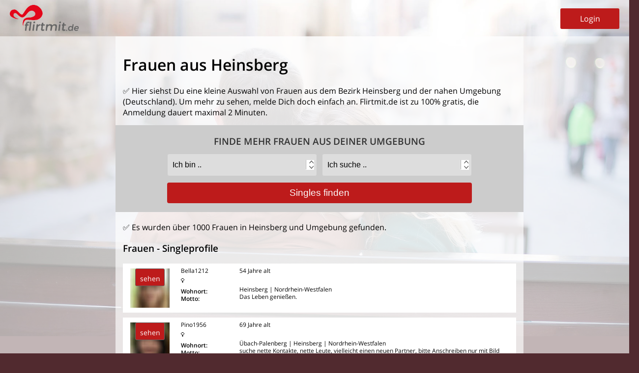

--- FILE ---
content_type: text/html; charset=UTF-8
request_url: https://www.flirtmit.de/frauen/heinsberg.html
body_size: 19250
content:
<!DOCTYPE html>
<html lang="de">
<head>
	<title>Frauen aus Heinsberg &#9829;</title>
	<meta name="viewport" content="width=device-width, initial-scale=1"/>
	<meta name='apple-mobile-web-app-capable' content='yes' />
	<meta charset="UTF-8">
		<meta name="description" content="✅ Frauen aus Heinsberg gibt es bei Flirtmit.de, Deutschlands kostenloser Singlebörse für´s Dating. Über 150.000 aktive Frauen aus Deutschland suchen bei Flirmit.de nach einem neuen Partner, mach auch mit! .. Flirtmit.de ist gratis für alle!">
		<meta name="keywords" content="Singles, Dating, Frauen,Heinsberg, Partnersuche Deutschland, chatten, flirt, flirt chat">	
		<meta name="apple-mobile-web-app-capable" content="yes" />
	<meta name="apple-mobile-web-app-status-bar-style" content="black" />
		<meta name="google-site-verification" content="ubno2_irA84KFJ-0G7NuMXZd0W2XagHX2BKLLCf6U0w">
	<meta name="msvalidate.01" content="D15872C1F134647D8B0CFD7CF627E9F5">
		
	<meta name="msapplication-TileColor" content="#ffffff">
	<meta name="msapplication-TileImage" content="/mstile-144x144.png">
	<link rel="shortcut icon" href="https://www.flirtmit.de/favicon.ico">
	<link rel="icon" type="image/png" href="https://www.flirtmit.de/nfs/img/design/favicon.png" sizes="32x32">
	<link rel="apple-touch-icon" sizes="180x180" href="https://www.flirtmit.de/nfs/img/design/apple-touch-icon-precomposed.png">	
	<link rel="apple-touch-icon-precomposed" sizes="144x144" href="https://www.flirtmit.de/nfs/img/design/apple-touch-icon-precomposed.png">
	<link rel="shortcut icon" href="https://www.flirtmit.de/nfs/img/design/favicon.png">
	<link rel="shortcut icon" href="favicon.ico">
	<link rel="stylesheet" href="https://www.flirtmit.de/nfs/css/css_out.css">
	<link rel="stylesheet" media="screen and (min-width:461px) and (max-width: 768px)" href="https://www.flirtmit.de/nfs/css/css_out_min461.css"/>
	<link rel="stylesheet" media="screen and (min-width:769px) and (max-width: 923px)" href="https://www.flirtmit.de/nfs/css/css_out_min769.css"/>
	<link rel="stylesheet" media="screen and (min-width:924px)" href="https://www.flirtmit.de/nfs/css/css_out_min1025.css?i=1"/>
	<link rel="stylesheet" media="screen and (max-width:460px)" href="https://www.flirtmit.de/nfs/css/css_out_max460.css"/>
	<link rel="stylesheet" href="https://www.flirtmit.de/nfs/css/suche_aus.css?i=9">		<link rel="stylesheet" type="text/css" href="/nfs/css/consent.css?i=1768690151" media="screen">
		<script src="https://ajax.googleapis.com/ajax/libs/jquery/2.2.4/jquery.min.js"></script>
	
<script>
$(document).ready(function(){
	$(".reg").click(function(){
	
	window.location.href = "https://www.flirtmit.de/signup/";	
		var wi = $(window).width();
		if(wi>768){
			var ko = 810;
		}else{		
			var he = $(window).height();
			
			alert(he);
			var ko = he + 60;
		}
		$("#ttxt").hide();
		$("#total").show();
		$("#total").css({"margin-top":"-"+ko+"px","margin-bottom":"100px"});
		
		$("html, body").animate({
			scrollTop: 0
		}, 100);
	});
});
</script><script async src="https://fundingchoicesmessages.google.com/i/pub-8570611567546173?ers=1" nonce="FBpJ3wsHyI-Dwga67hawkw"></script><script nonce="FBpJ3wsHyI-Dwga67hawkw">(function() {function signalGooglefcPresent() {if (!window.frames['googlefcPresent']) {if (document.body) {const iframe = document.createElement('iframe'); iframe.style = 'width: 0; height: 0; border: none; z-index: -1000; left: -1000px; top: -1000px;'; iframe.style.display = 'none'; iframe.name = 'googlefcPresent'; document.body.appendChild(iframe);} else {setTimeout(signalGooglefcPresent, 0);}}}signalGooglefcPresent();})();</script>
<script>(function(){'use strict';function aa(a){var b=0;return function(){return b<a.length?{done:!1,value:a[b++]}:{done:!0}}}var ba="function"==typeof Object.defineProperties?Object.defineProperty:function(a,b,c){if(a==Array.prototype||a==Object.prototype)return a;a[b]=c.value;return a};
function ea(a){a=["object"==typeof globalThis&&globalThis,a,"object"==typeof window&&window,"object"==typeof self&&self,"object"==typeof global&&global];for(var b=0;b<a.length;++b){var c=a[b];if(c&&c.Math==Math)return c}throw Error("Cannot find global object");}var fa=ea(this);function ha(a,b){if(b)a:{var c=fa;a=a.split(".");for(var d=0;d<a.length-1;d++){var e=a[d];if(!(e in c))break a;c=c[e]}a=a[a.length-1];d=c[a];b=b(d);b!=d&&null!=b&&ba(c,a,{configurable:!0,writable:!0,value:b})}}
var ia="function"==typeof Object.create?Object.create:function(a){function b(){}b.prototype=a;return new b},l;if("function"==typeof Object.setPrototypeOf)l=Object.setPrototypeOf;else{var m;a:{var ja={a:!0},ka={};try{ka.__proto__=ja;m=ka.a;break a}catch(a){}m=!1}l=m?function(a,b){a.__proto__=b;if(a.__proto__!==b)throw new TypeError(a+" is not extensible");return a}:null}var la=l;
function n(a,b){a.prototype=ia(b.prototype);a.prototype.constructor=a;if(la)la(a,b);else for(var c in b)if("prototype"!=c)if(Object.defineProperties){var d=Object.getOwnPropertyDescriptor(b,c);d&&Object.defineProperty(a,c,d)}else a[c]=b[c];a.A=b.prototype}function ma(){for(var a=Number(this),b=[],c=a;c<arguments.length;c++)b[c-a]=arguments[c];return b}
var na="function"==typeof Object.assign?Object.assign:function(a,b){for(var c=1;c<arguments.length;c++){var d=arguments[c];if(d)for(var e in d)Object.prototype.hasOwnProperty.call(d,e)&&(a[e]=d[e])}return a};ha("Object.assign",function(a){return a||na});/*

 Copyright The Closure Library Authors.
 SPDX-License-Identifier: Apache-2.0
*/
var p=this||self;function q(a){return a};var t,u;a:{for(var oa=["CLOSURE_FLAGS"],v=p,x=0;x<oa.length;x++)if(v=v[oa[x]],null==v){u=null;break a}u=v}var pa=u&&u[610401301];t=null!=pa?pa:!1;var z,qa=p.navigator;z=qa?qa.userAgentData||null:null;function A(a){return t?z?z.brands.some(function(b){return(b=b.brand)&&-1!=b.indexOf(a)}):!1:!1}function B(a){var b;a:{if(b=p.navigator)if(b=b.userAgent)break a;b=""}return-1!=b.indexOf(a)};function C(){return t?!!z&&0<z.brands.length:!1}function D(){return C()?A("Chromium"):(B("Chrome")||B("CriOS"))&&!(C()?0:B("Edge"))||B("Silk")};var ra=C()?!1:B("Trident")||B("MSIE");!B("Android")||D();D();B("Safari")&&(D()||(C()?0:B("Coast"))||(C()?0:B("Opera"))||(C()?0:B("Edge"))||(C()?A("Microsoft Edge"):B("Edg/"))||C()&&A("Opera"));var sa={},E=null;var ta="undefined"!==typeof Uint8Array,ua=!ra&&"function"===typeof btoa;var F="function"===typeof Symbol&&"symbol"===typeof Symbol()?Symbol():void 0,G=F?function(a,b){a[F]|=b}:function(a,b){void 0!==a.g?a.g|=b:Object.defineProperties(a,{g:{value:b,configurable:!0,writable:!0,enumerable:!1}})};function va(a){var b=H(a);1!==(b&1)&&(Object.isFrozen(a)&&(a=Array.prototype.slice.call(a)),I(a,b|1))}
var H=F?function(a){return a[F]|0}:function(a){return a.g|0},J=F?function(a){return a[F]}:function(a){return a.g},I=F?function(a,b){a[F]=b}:function(a,b){void 0!==a.g?a.g=b:Object.defineProperties(a,{g:{value:b,configurable:!0,writable:!0,enumerable:!1}})};function wa(){var a=[];G(a,1);return a}function xa(a,b){I(b,(a|0)&-99)}function K(a,b){I(b,(a|34)&-73)}function L(a){a=a>>11&1023;return 0===a?536870912:a};var M={};function N(a){return null!==a&&"object"===typeof a&&!Array.isArray(a)&&a.constructor===Object}var O,ya=[];I(ya,39);O=Object.freeze(ya);var P;function Q(a,b){P=b;a=new a(b);P=void 0;return a}
function R(a,b,c){null==a&&(a=P);P=void 0;if(null==a){var d=96;c?(a=[c],d|=512):a=[];b&&(d=d&-2095105|(b&1023)<<11)}else{if(!Array.isArray(a))throw Error();d=H(a);if(d&64)return a;d|=64;if(c&&(d|=512,c!==a[0]))throw Error();a:{c=a;var e=c.length;if(e){var f=e-1,g=c[f];if(N(g)){d|=256;b=(d>>9&1)-1;e=f-b;1024<=e&&(za(c,b,g),e=1023);d=d&-2095105|(e&1023)<<11;break a}}b&&(g=(d>>9&1)-1,b=Math.max(b,e-g),1024<b&&(za(c,g,{}),d|=256,b=1023),d=d&-2095105|(b&1023)<<11)}}I(a,d);return a}
function za(a,b,c){for(var d=1023+b,e=a.length,f=d;f<e;f++){var g=a[f];null!=g&&g!==c&&(c[f-b]=g)}a.length=d+1;a[d]=c};function Aa(a){switch(typeof a){case "number":return isFinite(a)?a:String(a);case "boolean":return a?1:0;case "object":if(a&&!Array.isArray(a)&&ta&&null!=a&&a instanceof Uint8Array){if(ua){for(var b="",c=0,d=a.length-10240;c<d;)b+=String.fromCharCode.apply(null,a.subarray(c,c+=10240));b+=String.fromCharCode.apply(null,c?a.subarray(c):a);a=btoa(b)}else{void 0===b&&(b=0);if(!E){E={};c="ABCDEFGHIJKLMNOPQRSTUVWXYZabcdefghijklmnopqrstuvwxyz0123456789".split("");d=["+/=","+/","-_=","-_.","-_"];for(var e=
0;5>e;e++){var f=c.concat(d[e].split(""));sa[e]=f;for(var g=0;g<f.length;g++){var h=f[g];void 0===E[h]&&(E[h]=g)}}}b=sa[b];c=Array(Math.floor(a.length/3));d=b[64]||"";for(e=f=0;f<a.length-2;f+=3){var k=a[f],w=a[f+1];h=a[f+2];g=b[k>>2];k=b[(k&3)<<4|w>>4];w=b[(w&15)<<2|h>>6];h=b[h&63];c[e++]=g+k+w+h}g=0;h=d;switch(a.length-f){case 2:g=a[f+1],h=b[(g&15)<<2]||d;case 1:a=a[f],c[e]=b[a>>2]+b[(a&3)<<4|g>>4]+h+d}a=c.join("")}return a}}return a};function Ba(a,b,c){a=Array.prototype.slice.call(a);var d=a.length,e=b&256?a[d-1]:void 0;d+=e?-1:0;for(b=b&512?1:0;b<d;b++)a[b]=c(a[b]);if(e){b=a[b]={};for(var f in e)Object.prototype.hasOwnProperty.call(e,f)&&(b[f]=c(e[f]))}return a}function Da(a,b,c,d,e,f){if(null!=a){if(Array.isArray(a))a=e&&0==a.length&&H(a)&1?void 0:f&&H(a)&2?a:Ea(a,b,c,void 0!==d,e,f);else if(N(a)){var g={},h;for(h in a)Object.prototype.hasOwnProperty.call(a,h)&&(g[h]=Da(a[h],b,c,d,e,f));a=g}else a=b(a,d);return a}}
function Ea(a,b,c,d,e,f){var g=d||c?H(a):0;d=d?!!(g&32):void 0;a=Array.prototype.slice.call(a);for(var h=0;h<a.length;h++)a[h]=Da(a[h],b,c,d,e,f);c&&c(g,a);return a}function Fa(a){return a.s===M?a.toJSON():Aa(a)};function Ga(a,b,c){c=void 0===c?K:c;if(null!=a){if(ta&&a instanceof Uint8Array)return b?a:new Uint8Array(a);if(Array.isArray(a)){var d=H(a);if(d&2)return a;if(b&&!(d&64)&&(d&32||0===d))return I(a,d|34),a;a=Ea(a,Ga,d&4?K:c,!0,!1,!0);b=H(a);b&4&&b&2&&Object.freeze(a);return a}a.s===M&&(b=a.h,c=J(b),a=c&2?a:Q(a.constructor,Ha(b,c,!0)));return a}}function Ha(a,b,c){var d=c||b&2?K:xa,e=!!(b&32);a=Ba(a,b,function(f){return Ga(f,e,d)});G(a,32|(c?2:0));return a};function Ia(a,b){a=a.h;return Ja(a,J(a),b)}function Ja(a,b,c,d){if(-1===c)return null;if(c>=L(b)){if(b&256)return a[a.length-1][c]}else{var e=a.length;if(d&&b&256&&(d=a[e-1][c],null!=d))return d;b=c+((b>>9&1)-1);if(b<e)return a[b]}}function Ka(a,b,c,d,e){var f=L(b);if(c>=f||e){e=b;if(b&256)f=a[a.length-1];else{if(null==d)return;f=a[f+((b>>9&1)-1)]={};e|=256}f[c]=d;e&=-1025;e!==b&&I(a,e)}else a[c+((b>>9&1)-1)]=d,b&256&&(d=a[a.length-1],c in d&&delete d[c]),b&1024&&I(a,b&-1025)}
function La(a,b){var c=Ma;var d=void 0===d?!1:d;var e=a.h;var f=J(e),g=Ja(e,f,b,d);var h=!1;if(null==g||"object"!==typeof g||(h=Array.isArray(g))||g.s!==M)if(h){var k=h=H(g);0===k&&(k|=f&32);k|=f&2;k!==h&&I(g,k);c=new c(g)}else c=void 0;else c=g;c!==g&&null!=c&&Ka(e,f,b,c,d);e=c;if(null==e)return e;a=a.h;f=J(a);f&2||(g=e,c=g.h,h=J(c),g=h&2?Q(g.constructor,Ha(c,h,!1)):g,g!==e&&(e=g,Ka(a,f,b,e,d)));return e}function Na(a,b){a=Ia(a,b);return null==a||"string"===typeof a?a:void 0}
function Oa(a,b){a=Ia(a,b);return null!=a?a:0}function S(a,b){a=Na(a,b);return null!=a?a:""};function T(a,b,c){this.h=R(a,b,c)}T.prototype.toJSON=function(){var a=Ea(this.h,Fa,void 0,void 0,!1,!1);return Pa(this,a,!0)};T.prototype.s=M;T.prototype.toString=function(){return Pa(this,this.h,!1).toString()};
function Pa(a,b,c){var d=a.constructor.v,e=L(J(c?a.h:b)),f=!1;if(d){if(!c){b=Array.prototype.slice.call(b);var g;if(b.length&&N(g=b[b.length-1]))for(f=0;f<d.length;f++)if(d[f]>=e){Object.assign(b[b.length-1]={},g);break}f=!0}e=b;c=!c;g=J(a.h);a=L(g);g=(g>>9&1)-1;for(var h,k,w=0;w<d.length;w++)if(k=d[w],k<a){k+=g;var r=e[k];null==r?e[k]=c?O:wa():c&&r!==O&&va(r)}else h||(r=void 0,e.length&&N(r=e[e.length-1])?h=r:e.push(h={})),r=h[k],null==h[k]?h[k]=c?O:wa():c&&r!==O&&va(r)}d=b.length;if(!d)return b;
var Ca;if(N(h=b[d-1])){a:{var y=h;e={};c=!1;for(var ca in y)Object.prototype.hasOwnProperty.call(y,ca)&&(a=y[ca],Array.isArray(a)&&a!=a&&(c=!0),null!=a?e[ca]=a:c=!0);if(c){for(var rb in e){y=e;break a}y=null}}y!=h&&(Ca=!0);d--}for(;0<d;d--){h=b[d-1];if(null!=h)break;var cb=!0}if(!Ca&&!cb)return b;var da;f?da=b:da=Array.prototype.slice.call(b,0,d);b=da;f&&(b.length=d);y&&b.push(y);return b};function Qa(a){return function(b){if(null==b||""==b)b=new a;else{b=JSON.parse(b);if(!Array.isArray(b))throw Error(void 0);G(b,32);b=Q(a,b)}return b}};function Ra(a){this.h=R(a)}n(Ra,T);var Sa=Qa(Ra);var U;function V(a){this.g=a}V.prototype.toString=function(){return this.g+""};var Ta={};function Ua(){return Math.floor(2147483648*Math.random()).toString(36)+Math.abs(Math.floor(2147483648*Math.random())^Date.now()).toString(36)};function Va(a,b){b=String(b);"application/xhtml+xml"===a.contentType&&(b=b.toLowerCase());return a.createElement(b)}function Wa(a){this.g=a||p.document||document}Wa.prototype.appendChild=function(a,b){a.appendChild(b)};/*

 SPDX-License-Identifier: Apache-2.0
*/
function Xa(a,b){a.src=b instanceof V&&b.constructor===V?b.g:"type_error:TrustedResourceUrl";var c,d;(c=(b=null==(d=(c=(a.ownerDocument&&a.ownerDocument.defaultView||window).document).querySelector)?void 0:d.call(c,"script[nonce]"))?b.nonce||b.getAttribute("nonce")||"":"")&&a.setAttribute("nonce",c)};function Ya(a){a=void 0===a?document:a;return a.createElement("script")};function Za(a,b,c,d,e,f){try{var g=a.g,h=Ya(g);h.async=!0;Xa(h,b);g.head.appendChild(h);h.addEventListener("load",function(){e();d&&g.head.removeChild(h)});h.addEventListener("error",function(){0<c?Za(a,b,c-1,d,e,f):(d&&g.head.removeChild(h),f())})}catch(k){f()}};var $a=p.atob("aHR0cHM6Ly93d3cuZ3N0YXRpYy5jb20vaW1hZ2VzL2ljb25zL21hdGVyaWFsL3N5c3RlbS8xeC93YXJuaW5nX2FtYmVyXzI0ZHAucG5n"),ab=p.atob("WW91IGFyZSBzZWVpbmcgdGhpcyBtZXNzYWdlIGJlY2F1c2UgYWQgb3Igc2NyaXB0IGJsb2NraW5nIHNvZnR3YXJlIGlzIGludGVyZmVyaW5nIHdpdGggdGhpcyBwYWdlLg=="),bb=p.atob("RGlzYWJsZSBhbnkgYWQgb3Igc2NyaXB0IGJsb2NraW5nIHNvZnR3YXJlLCB0aGVuIHJlbG9hZCB0aGlzIHBhZ2Uu");function db(a,b,c){this.i=a;this.l=new Wa(this.i);this.g=null;this.j=[];this.m=!1;this.u=b;this.o=c}
function eb(a){if(a.i.body&&!a.m){var b=function(){fb(a);p.setTimeout(function(){return gb(a,3)},50)};Za(a.l,a.u,2,!0,function(){p[a.o]||b()},b);a.m=!0}}
function fb(a){for(var b=W(1,5),c=0;c<b;c++){var d=X(a);a.i.body.appendChild(d);a.j.push(d)}b=X(a);b.style.bottom="0";b.style.left="0";b.style.position="fixed";b.style.width=W(100,110).toString()+"%";b.style.zIndex=W(2147483544,2147483644).toString();b.style["background-color"]=hb(249,259,242,252,219,229);b.style["box-shadow"]="0 0 12px #888";b.style.color=hb(0,10,0,10,0,10);b.style.display="flex";b.style["justify-content"]="center";b.style["font-family"]="Roboto, Arial";c=X(a);c.style.width=W(80,
85).toString()+"%";c.style.maxWidth=W(750,775).toString()+"px";c.style.margin="24px";c.style.display="flex";c.style["align-items"]="flex-start";c.style["justify-content"]="center";d=Va(a.l.g,"IMG");d.className=Ua();d.src=$a;d.alt="Warning icon";d.style.height="24px";d.style.width="24px";d.style["padding-right"]="16px";var e=X(a),f=X(a);f.style["font-weight"]="bold";f.textContent=ab;var g=X(a);g.textContent=bb;Y(a,e,f);Y(a,e,g);Y(a,c,d);Y(a,c,e);Y(a,b,c);a.g=b;a.i.body.appendChild(a.g);b=W(1,5);for(c=
0;c<b;c++)d=X(a),a.i.body.appendChild(d),a.j.push(d)}function Y(a,b,c){for(var d=W(1,5),e=0;e<d;e++){var f=X(a);b.appendChild(f)}b.appendChild(c);c=W(1,5);for(d=0;d<c;d++)e=X(a),b.appendChild(e)}function W(a,b){return Math.floor(a+Math.random()*(b-a))}function hb(a,b,c,d,e,f){return"rgb("+W(Math.max(a,0),Math.min(b,255)).toString()+","+W(Math.max(c,0),Math.min(d,255)).toString()+","+W(Math.max(e,0),Math.min(f,255)).toString()+")"}function X(a){a=Va(a.l.g,"DIV");a.className=Ua();return a}
function gb(a,b){0>=b||null!=a.g&&0!=a.g.offsetHeight&&0!=a.g.offsetWidth||(ib(a),fb(a),p.setTimeout(function(){return gb(a,b-1)},50))}
function ib(a){var b=a.j;var c="undefined"!=typeof Symbol&&Symbol.iterator&&b[Symbol.iterator];if(c)b=c.call(b);else if("number"==typeof b.length)b={next:aa(b)};else throw Error(String(b)+" is not an iterable or ArrayLike");for(c=b.next();!c.done;c=b.next())(c=c.value)&&c.parentNode&&c.parentNode.removeChild(c);a.j=[];(b=a.g)&&b.parentNode&&b.parentNode.removeChild(b);a.g=null};function jb(a,b,c,d,e){function f(k){document.body?g(document.body):0<k?p.setTimeout(function(){f(k-1)},e):b()}function g(k){k.appendChild(h);p.setTimeout(function(){h?(0!==h.offsetHeight&&0!==h.offsetWidth?b():a(),h.parentNode&&h.parentNode.removeChild(h)):a()},d)}var h=kb(c);f(3)}function kb(a){var b=document.createElement("div");b.className=a;b.style.width="1px";b.style.height="1px";b.style.position="absolute";b.style.left="-10000px";b.style.top="-10000px";b.style.zIndex="-10000";return b};function Ma(a){this.h=R(a)}n(Ma,T);function lb(a){this.h=R(a)}n(lb,T);var mb=Qa(lb);function nb(a){a=Na(a,4)||"";if(void 0===U){var b=null;var c=p.trustedTypes;if(c&&c.createPolicy){try{b=c.createPolicy("goog#html",{createHTML:q,createScript:q,createScriptURL:q})}catch(d){p.console&&p.console.error(d.message)}U=b}else U=b}a=(b=U)?b.createScriptURL(a):a;return new V(a,Ta)};function ob(a,b){this.m=a;this.o=new Wa(a.document);this.g=b;this.j=S(this.g,1);this.u=nb(La(this.g,2));this.i=!1;b=nb(La(this.g,13));this.l=new db(a.document,b,S(this.g,12))}ob.prototype.start=function(){pb(this)};
function pb(a){qb(a);Za(a.o,a.u,3,!1,function(){a:{var b=a.j;var c=p.btoa(b);if(c=p[c]){try{var d=Sa(p.atob(c))}catch(e){b=!1;break a}b=b===Na(d,1)}else b=!1}b?Z(a,S(a.g,14)):(Z(a,S(a.g,8)),eb(a.l))},function(){jb(function(){Z(a,S(a.g,7));eb(a.l)},function(){return Z(a,S(a.g,6))},S(a.g,9),Oa(a.g,10),Oa(a.g,11))})}function Z(a,b){a.i||(a.i=!0,a=new a.m.XMLHttpRequest,a.open("GET",b,!0),a.send())}function qb(a){var b=p.btoa(a.j);a.m[b]&&Z(a,S(a.g,5))};(function(a,b){p[a]=function(){var c=ma.apply(0,arguments);p[a]=function(){};b.apply(null,c)}})("__h82AlnkH6D91__",function(a){"function"===typeof window.atob&&(new ob(window,mb(window.atob(a)))).start()});}).call(this);

window.__h82AlnkH6D91__("[base64]/[base64]/[base64]/[base64]");</script>
</head>
<body>
<div id="top">
	<div id="whtbox">
		<a href="https://www.flirtmit.de/">
			<img src="/nfs/img/design/
			flirtmit_de_s			
			.png" id="flogo">
		</a>
		<div class="button" id="login">Login</div>
	</div>

	</div>

<div id="content">
	<style>
.ussp_1	{background-image: url(/nfs/user/sprite_women_blur.jpg);}
</style>

<div id='all'>
<div id='ttxt'>
	<div id='ttxt_in'>
	<h1>Frauen aus Heinsberg</h1>
	✅ Hier siehst Du eine kleine Auswahl von <strong>Frauen aus  dem Bezirk Heinsberg</strong> und der nahen Umgebung (Deutschland). 
	Um mehr zu sehen, melde Dich doch einfach an. 
	Flirtmit.de ist zu 100% gratis, die Anmeldung dauert maximal 2 Minuten.	<div id="suchfes" style="clear:both;background-color:#ccc;padding:10px;margin:15px -15px 20px -15px;">
		<div id="singles-suchenx" style="padding:0;">
			<div id="partnersuche-out">
				<div id="partnersuche"><h3 style="color:#333;">Finde mehr Frauen aus deiner Umgebung</h3></div>
				<form name="signup" action="/signup/" method="post" autocomplete="off">

				<select name="Gender" class="fle p50 selec">
					<option value="0">Ich bin ..</option> 
					<option value="1">Ich bin männlich</option>
					<option value="2">Ich bin weiblich</option>
				</select>

				<select name="SexualOrientation" class="p50 selec">
					<option value="0">Ich suche ..</option> 
					<option value="1">Ich suche Männer</option>
					<option value="2">Ich suche Frauen</option>
					<option value="3">Ich suche Beides</option>
				</select>
				
				<input type="submit" name="los" value="Singles finden" id="dating">
				</form>
			</div>		
		</div>
	</div>
✅ Es wurden über 1000 Frauen in Heinsberg und Umgebung gefunden.</div><h3>Frauen - Singleprofile</h3>		<div class="rerow">
			<div class="regli1 reg">
				<!--<div style="transform: scale(1.5);height:80px;width:80px;background-size: 80px 80px;background-image: url(/nfs/user/loginbild.png);">
				<div class="pix" style="background-image: url(/nfs/user/loginbild.png);">
				<div class="imgxs" style="background-image: url(/nfs/user/nouserpic_2.png);"></div>-->
				<div class="ussp_1 us_1_8"><div class="logi">sehen</div></div>
			</div>
			<div class="regli2 reg">
				<!--<a href="/mitglieder/Bella1212.html">Bella1212</a>-->Bella1212<br>
				<img src="https://www.flirtmit.de/alpha/icon/2.png" border="0" height="9" class="genim" width="8" alt="Frau">
				<div style="margin-top:5px;">
				<b>Wohnort:</b><br>
				<b>Motto:</b>
				</div>
			</div>
			<div class="regli3 reg">
				54 Jahre alt
				<div class="regliab" style="margin-top:23px;">
					Heinsberg | Nordrhein-Westfalen<br>
					Das Leben genießen.  <span class="onlybig"></span> 
				</div>
			</div>
			<br class="clear">
		</div>
				<div class="rerow">
			<div class="regli1 reg">
				<!--<div style="transform: scale(1.5);height:80px;width:80px;background-size: 80px 80px;background-image: url(/nfs/user/364/m/364258-b41s4.jpg);">
				<div class="pix" style="background-image: url(/nfs/user/364/m/loginbild.png);">
				<div class="imgxs" style="background-image: url(/nfs/user/nouserpic_2.png);"></div>-->
				<div class="ussp_1 us_1_5"><div class="logi">sehen</div></div>
			</div>
			<div class="regli2 reg">
				<!--<a href="/mitglieder/Pino1956.html">Pino1956</a>-->Pino1956<br>
				<img src="https://www.flirtmit.de/alpha/icon/2.png" border="0" height="9" class="genim" width="8" alt="Frau">
				<div style="margin-top:5px;">
				<b>Wohnort:</b><br>
				<b>Motto:</b>
				</div>
			</div>
			<div class="regli3 reg">
				69 Jahre alt
				<div class="regliab" style="margin-top:23px;">
					Übach-Palenberg | Heinsberg | Nordrhein-Westfalen<br>
					suche nette Kontakte, nette Leute,
vielleicht einen neuen Partner,
bitte Anschreiben nur mit  <span class="onlybig">Bild</span> 
				</div>
			</div>
			<br class="clear">
		</div>
				<div class="rerow">
			<div class="regli1 reg">
				<!--<div style="transform: scale(1.5);height:80px;width:80px;background-size: 80px 80px;background-image: url(/nfs/user/339/m/339607-e91b4.jpg);">
				<div class="pix" style="background-image: url(/nfs/user/339/m/loginbild.png);">
				<div class="imgxs" style="background-image: url(/nfs/user/nouserpic_2.png);"></div>-->
				<div class="ussp_1 us_1_7"><div class="logi">sehen</div></div>
			</div>
			<div class="regli2 reg">
				<!--<a href="/mitglieder/feeenglanz.html">feeenglanz</a>-->feeenglanz<br>
				<img src="https://www.flirtmit.de/alpha/icon/2.png" border="0" height="9" class="genim" width="8" alt="Frau">
				<div style="margin-top:5px;">
				<b>Wohnort:</b><br>
				<b>Motto:</b>
				</div>
			</div>
			<div class="regli3 reg">
				57 Jahre alt
				<div class="regliab" style="margin-top:23px;">
					Wegberg | Heinsberg | Nordrhein-Westfalen<br>
					Bin ein geselliger Mensch, mag aber aber auch die ruhe und die zweisamkeit.Bin spontan und ehrl <span class="onlybig">ich. </span> 
				</div>
			</div>
			<br class="clear">
		</div>
				<div class="rerow">
			<div class="regli1 reg">
				<!--<div style="transform: scale(1.5);height:80px;width:80px;background-size: 80px 80px;background-image: url(/nfs/user/loginbild.png);">
				<div class="pix" style="background-image: url(/nfs/user/loginbild.png);">
				<div class="imgxs" style="background-image: url(/nfs/user/nouserpic_2.png);"></div>-->
				<div class="ussp_1 us_1_4"><div class="logi">sehen</div></div>
			</div>
			<div class="regli2 reg">
				<!--<a href="/mitglieder/phantasia00.html">phantasia00</a>-->phantasia00<br>
				<img src="https://www.flirtmit.de/alpha/icon/2.png" border="0" height="9" class="genim" width="8" alt="Frau">
				<div style="margin-top:5px;">
				<b>Wohnort:</b><br>
				<b>Motto:</b>
				</div>
			</div>
			<div class="regli3 reg">
				43 Jahre alt
				<div class="regliab" style="margin-top:23px;">
					Wegberg | Heinsberg | Nordrhein-Westfalen<br>
					Ich bin trotz meiner kleinen tochter verrückt aber gewissenhaft.ich denke mir auch manchmal de <span class="onlybig">r weg ist das Ziel. </span> 
				</div>
			</div>
			<br class="clear">
		</div>
				<div class="rerow">
			<div class="regli1 reg">
				<!--<div style="transform: scale(1.5);height:80px;width:80px;background-size: 80px 80px;background-image: url(/nfs/user/280/m/280283-b70y9.jpg);">
				<div class="pix" style="background-image: url(/nfs/user/280/m/loginbild.png);">
				<div class="imgxs" style="background-image: url(/nfs/user/nouserpic_2.png);"></div>-->
				<div class="ussp_1 us_1_1"><div class="logi">sehen</div></div>
			</div>
			<div class="regli2 reg">
				<!--<a href="/mitglieder/Babsy123.html">Babsy123</a>-->Babsy123<br>
				<img src="https://www.flirtmit.de/alpha/icon/2.png" border="0" height="9" class="genim" width="8" alt="Frau">
				<div style="margin-top:5px;">
				<b>Wohnort:</b><br>
				<b>Motto:</b>
				</div>
			</div>
			<div class="regli3 reg">
				64 Jahre alt
				<div class="regliab" style="margin-top:23px;">
					Heinsberg | Nordrhein-Westfalen<br>
					Ich bin widersprüchlich in mir selbst, mal draufgängerisch, mal schüchtern...ich kann lieb s <span class="onlybig">ein, aber auch frech...ich bin nicht in eine Schablone zu schieben..ich bin ich... mit allen Facetten des Lebens</span> 
				</div>
			</div>
			<br class="clear">
		</div>
				<div class="rerow">
			<div class="regli1 reg">
				<!--<div style="transform: scale(1.5);height:80px;width:80px;background-size: 80px 80px;background-image: url(/nfs/user/262/m/262217-f77g8.jpg);">
				<div class="pix" style="background-image: url(/nfs/user/262/m/loginbild.png);">
				<div class="imgxs" style="background-image: url(/nfs/user/nouserpic_2.png);"></div>-->
				<div class="ussp_1 us_1_22"><div class="logi">sehen</div></div>
			</div>
			<div class="regli2 reg">
				<!--<a href="/mitglieder/engeldernacht2.html">engeldernacht2</a>-->engeldernacht2<br>
				<img src="https://www.flirtmit.de/alpha/icon/2.png" border="0" height="9" class="genim" width="8" alt="Frau">
				<div style="margin-top:5px;">
				<b>Wohnort:</b><br>
				<b>Motto:</b>
				</div>
			</div>
			<div class="regli3 reg">
				67 Jahre alt
				<div class="regliab" style="margin-top:23px;">
					Übach-Palenberg | Heinsberg | Nordrhein-Westfalen<br>
					ich bin ein sehr harmoniebedürftiger Mensch
der gerne anderen hilft   <span class="onlybig"></span> 
				</div>
			</div>
			<br class="clear">
		</div>
				<div class="rerow">
			<div class="regli1 reg">
				<!--<div style="transform: scale(1.5);height:80px;width:80px;background-size: 80px 80px;background-image: url(/nfs/user/259/m/259797-l24a6.jpg);">
				<div class="pix" style="background-image: url(/nfs/user/259/m/loginbild.png);">
				<div class="imgxs" style="background-image: url(/nfs/user/nouserpic_2.png);"></div>-->
				<div class="ussp_1 us_1_0"><div class="logi">sehen</div></div>
			</div>
			<div class="regli2 reg">
				<!--<a href="/mitglieder/Delfin66.html">Delfin66</a>-->Delfin66<br>
				<img src="https://www.flirtmit.de/alpha/icon/2.png" border="0" height="9" class="genim" width="8" alt="Frau">
				<div style="margin-top:5px;">
				<b>Wohnort:</b><br>
				<b>Motto:</b>
				</div>
			</div>
			<div class="regli3 reg">
				59 Jahre alt
				<div class="regliab" style="margin-top:23px;">
					Wegberg | Heinsberg | Nordrhein-Westfalen<br>
					Ich bin Norddeutsche die vor 18 Jahren nach NRW gezogen ist und 16jährige Zwillings-Mädchen h <span class="onlybig">at. Ich bin ein positiv denkender Mensch mit Höhen und Tiefen. Ein guter Zuhörer und Freund mit dem man Pferde stehlen kann.</span> 
				</div>
			</div>
			<br class="clear">
		</div>
				<div class="rerow">
			<div class="regli1 reg">
				<!--<div style="transform: scale(1.5);height:80px;width:80px;background-size: 80px 80px;background-image: url(/nfs/user/243/m/243924-j57g8.jpg);">
				<div class="pix" style="background-image: url(/nfs/user/243/m/loginbild.png);">
				<div class="imgxs" style="background-image: url(/nfs/user/nouserpic_2.png);"></div>-->
				<div class="ussp_1 us_1_24"><div class="logi">sehen</div></div>
			</div>
			<div class="regli2 reg">
				<!--<a href="/mitglieder/Schumi70.html">Schumi70</a>-->Schumi70<br>
				<img src="https://www.flirtmit.de/alpha/icon/2.png" border="0" height="9" class="genim" width="8" alt="Frau">
				<div style="margin-top:5px;">
				<b>Wohnort:</b><br>
				<b>Motto:</b>
				</div>
			</div>
			<div class="regli3 reg">
				55 Jahre alt
				<div class="regliab" style="margin-top:23px;">
					Wegberg | Heinsberg | Nordrhein-Westfalen<br>
					Ich bin kein Abenteuer ... aber ein Erlebnis ;-)

Stehe mit beiden Füßen im Leben und weiß <span class="onlybig">, was ich will!</span> 
				</div>
			</div>
			<br class="clear">
		</div>
				<div class="rerow">
			<div class="regli1 reg">
				<!--<div style="transform: scale(1.5);height:80px;width:80px;background-size: 80px 80px;background-image: url(/nfs/user/233/m/233409-l27w6.jpg);">
				<div class="pix" style="background-image: url(/nfs/user/233/m/loginbild.png);">
				<div class="imgxs" style="background-image: url(/nfs/user/nouserpic_2.png);"></div>-->
				<div class="ussp_1 us_1_25"><div class="logi">sehen</div></div>
			</div>
			<div class="regli2 reg">
				<!--<a href="/mitglieder/Rosalie76.html">Rosalie76</a>-->Rosalie76<br>
				<img src="https://www.flirtmit.de/alpha/icon/2.png" border="0" height="9" class="genim" width="8" alt="Frau">
				<div style="margin-top:5px;">
				<b>Wohnort:</b><br>
				<b>Motto:</b>
				</div>
			</div>
			<div class="regli3 reg">
				49 Jahre alt
				<div class="regliab" style="margin-top:23px;">
					Hückelhoven | Heinsberg | Nordrhein-Westfalen<br>
					lustig-durchgeknallt-spontan, wenn man mir früh genug bescheid
sagt-für jeden spaß zu
habe <span class="onlybig">n-humorvoll-hilfsbereit-
lieb-albern-immer für meine
Freunde da guter zuhörer-blamiere mich und
andere gerne zu den
ungünstigsten
Zeitpunkten</span> 
				</div>
			</div>
			<br class="clear">
		</div>
				<div class="rerow">
			<div class="regli1 reg">
				<!--<div style="transform: scale(1.5);height:80px;width:80px;background-size: 80px 80px;background-image: url(/nfs/user/loginbild.png);">
				<div class="pix" style="background-image: url(/nfs/user/loginbild.png);">
				<div class="imgxs" style="background-image: url(/nfs/user/nouserpic_2.png);"></div>-->
				<div class="ussp_1 us_1_2"><div class="logi">sehen</div></div>
			</div>
			<div class="regli2 reg">
				<!--<a href="/mitglieder/sternchen2209.html">sternchen2209</a>-->sternchen2209<br>
				<img src="https://www.flirtmit.de/alpha/icon/2.png" border="0" height="9" class="genim" width="8" alt="Frau">
				<div style="margin-top:5px;">
				<b>Wohnort:</b><br>
				<b>Motto:</b>
				</div>
			</div>
			<div class="regli3 reg">
				46 Jahre alt
				<div class="regliab" style="margin-top:23px;">
					Erkelenz | Heinsberg | Nordrhein-Westfalen<br>
					ich bin ein lebenslustiger mensch,der gerne lacht,und verrückte dinge macht...für meine freun <span class="onlybig">de bin ich eine treue und gute seele,die immer ein offenes ohr hat...</span> 
				</div>
			</div>
			<br class="clear">
		</div>
			<div id="mitgliedwerden"><a href="/signup/" class="wht_btn bold" rel="nofollow">Mehr Frauen sehen</a></div>
	<div id="botxt">
			<h3>Frauen aus den deutschen Bundesländern</h3>
		<p class="smaller">
		Du bist auf der suche nach dem deinem Traumpartner?
		Finde mehr Singles in deiner Umgebung und klicke einfach auf einen der Kantone. Mehr als 300.000 Singles sind bei uns registriert. 
		Um mehr zu sehen melde dich an, Flirtmit ist gratis für alle und das erfolgreich seit dem Jahr 2004, in der ganzen Schweiz.
		</p>
		<ul id="suaus">
		<li><a href="/frauen/deutschland/baden-wuerttemberg.html">Baden-Württemberg</a></li><li><a href="/frauen/deutschland/bayern.html">Bayern</a></li><li><a href="/frauen/deutschland/berlin.html">Berlin</a></li><li><a href="/frauen/deutschland/brandenburg.html">Brandenburg</a></li><li><a href="/frauen/deutschland/bremen.html">Bremen</a></li><li><a href="/frauen/deutschland/hamburg.html">Hamburg</a></li><li><a href="/frauen/deutschland/hessen.html">Hessen</a></li><li><a href="/frauen/deutschland/mecklenburg-vorpommern.html">Mecklenburg-Vorpommern</a></li><li><a href="/frauen/deutschland/niedersachsen.html">Niedersachsen</a></li><li><a href="/frauen/deutschland/nordrhein-westfalen.html">Nordrhein-Westfalen</a></li><li><a href="/frauen/deutschland/rheinland-pfalz.html">Rheinland-Pfalz</a></li><li><a href="/frauen/deutschland/saarland.html">Saarland</a></li><li><a href="/frauen/deutschland/sachsen.html">Sachsen</a></li><li><a href="/frauen/deutschland/sachsen-anhalt.html">Sachsen-Anhalt</a></li><li><a href="/frauen/deutschland/schleswig-holstein.html">Schleswig-Holstein</a></li><li><a href="/frauen/deutschland/thueringen.html">Thüringen</a></li></ul>	
		Finde auch du deine Traumpartnerin aus dem Raum Heinsberg, die an einer Beziehung oder Freundschaft interessiert ist. 
		Wir vermitteln seit dem Jahr 2004 erfolgreich Partner, bei uns fanden sich tausende Pärchen und täglich werden es mehr.
		<h4>Single-Frauen aus Heinsberg</h4>Bei Flirtmit.de findest du mehr als 2000 aktive online Profile von Single-Frauen  
		aus dem Raum Heinsberg, darüberhinaus noch viele tausend weitere Frauen aus den anderen Städten und Gemeinden des Bundeslandes Nordrhein-Westfalen sowie den übrigen Regionen Deutschlands.
		<p>Melde dich auch bei Flirtmit.de an, erstelle deine kosenlose Kontaktanzeige, mit Fotos, Hobbies und Partnerwunsch-Angaben, und werde gefunden.</p>
		<h4>Deine Traumfrau finden</h4>
		Bei uns kannst du mit wenigen Klicks ein Profil erstellen, Fotos hochladen und in unserem Portal unkompliziert deine Traumfrau finden. Unser moderner Chat gibt dir die Möglichkeit der schnellen Kontaktaufnahme.
		<p>Flirtmit.de ist gratis (sprich: kostenlos) für alle, d.h. es gibt weder versteckte Kosten noch anderweitige Gebühren. Wir finanzieren uns ausschließlich über Werbung.</p>Profitiere von unserer langjährigen Erfahrung (seit 2004).<h4>Gib der Liebe eine Chance!</h4>
		</div>
		<div id="mitgliedwerden"><a href="/signup/" class="wht_btn bold" rel="nofollow">Hier kostenlos Mitglied werden</a></div>

	<div id="botlin"><span class="smaller">Hier findest du weitere Menschen die auf Parnersuche in Deutschland sind:</span><p>
	[<a style="color:#333;" id="botlink" href="https://www.flirtmit.de/frauen.html">Frauen aus Deutschland</a>]
	</p>
	</div>
	</div>
</div>
</div>
<style>
#sup		{max-width:500px;font-size:0.9em;text-align:left;}
.50pluss	{width:100%;}
.err1		{background-color:#ff9999 !important;color:#e6e6e6 !important;}
.suerr		{padding:5px;display:none;}

/* Safari & Chrome */
.err1::-webkit-input-placeholder {
	color: #ccc;
}

/* Firefox */
.err1::-moz-placeholder {
	color: #ccc;
}

.err1:-moz-placeholder {
	color: #ccc;
}

/* IE */
.err1:-ms-input-placeholder {
	color: #ccc;
}
	
.succ1			{background-color:#99cc99 !important;}
#Nickname_error		{display:none;}
.day				{margin-right:5px !important;width:25% !important;}
.month			{width:calc(50% - 17px) !important;margin-right:5px !important;}
.year				{width:25%;}

.p50	{width:calc(50% - 5px) !important;}
.p30	{width:calc(30% - 5px) !important;margin-right:4px !important;}
.p70	{width:calc(70% - 3px);}
.fle	{float:left;margin-right:10px !important;margin-right:10px;}

@media only screen and (min-width: 2500px){
	.p50	{width:calc(50% - 15px) !important;}
	.p30	{width:calc(30% - 15px) !important;margin-right:4px !important;}
	.p70	{width:calc(70% - 15px);}
	.fle	{float:left;margin-right:10px !important;margin-right:10px;}
}
#total		{max-width:600px;position:relative;z-index:999;top:80px;margin:auto;width:calc(100% - 20px);display:none;}

@media only screen and (min-width: 601px){
	#total		{left:50%;margin-left:-300px;}
}
#allblur	{padding:10px;}
</style>

<center>
<div id="total">
<div id="total_in" style="background-color:rgba(255, 255, 255, 0.8);padding:10px;border-radius:3px;">
<div id="sup_success" class="success suerr"></div>
<div id="sup">
	<h4 style="margin-top:5px;">Mitglied werden</h4>
	<div style="margin:5px -10px 10px -10px;background:#bd1b1b;color:#FFF;padding:10px 15px;">
	Dauer ca. 1 Minute.<br>
	Flirtmit.de ist 100% kostenlos.
	</div>
	<div id="generr" class="suerr error">Die rot hinterlegten Felder sind fehlerhaft.</div>

	<form id="signup" name="signup" action="" method="post" autocomplete="off">
	<input type="hidden" name="su" value="1" id="su">

	<select name="Gender" class="sup fle p50" id="Gender">
		<option value="0">Ich bin ..</option> 
		<option value="1">Ich bin männlich</option>
		<option value="2">Ich bin weiblich</option>
		<option value="3">Ich bin transexuell</option>
	</select>

	<select name="SexualOrientation" class="sup p50" id="SexualOrientation">
		<option value="0">Ich suche ..</option> 
		<option value="1">Ich suche Männer</option>
		<option value="2">Ich suche Frauen</option>
		<option value="3">Ich suche Beides</option>
	</select>
	<h4>Dein Geburtstag</h4>
	<select name="Day" class="day sup" id="Day"><option value="0">Tag</option>
		<option value="1">1</option><option value="2">2</option><option value="3">3</option><option value="4">4</option><option value="5">5</option><option value="6">6</option><option value="7">7</option><option value="8">8</option><option value="9">9</option><option value="10">10</option><option value="11">11</option><option value="12">12</option><option value="13">13</option><option value="14">14</option><option value="15">15</option><option value="16">16</option><option value="17">17</option><option value="18">18</option><option value="19">19</option><option value="20">20</option><option value="21">21</option><option value="22">22</option><option value="23">23</option><option value="24">24</option><option value="25">25</option><option value="26">26</option><option value="27">27</option><option value="28">28</option><option value="29">29</option><option value="30">30</option><option value="31">31</option>	</select>
	<select name="Month" class="month sup" id="Month"><option value="0">Monat</option>
		<option value="1">Januar</option><option value="2">Februar</option><option value="3">März</option><option value="4">April</option><option value="5">Mai</option><option value="6">Juni</option><option value="7">Juli</option><option value="8">August</option><option value="9">September</option><option value="10">Oktober</option><option value="11">November</option><option value="12">Dezember</option>	</select>
	<select name="Year" class="year sup" id="Year"><option value="0">Jahr</option>
		<option value="1930">1930</option><option value="1931">1931</option><option value="1932">1932</option><option value="1933">1933</option><option value="1934">1934</option><option value="1935">1935</option><option value="1936">1936</option><option value="1937">1937</option><option value="1938">1938</option><option value="1939">1939</option><option value="1940">1940</option><option value="1941">1941</option><option value="1942">1942</option><option value="1943">1943</option><option value="1944">1944</option><option value="1945">1945</option><option value="1946">1946</option><option value="1947">1947</option><option value="1948">1948</option><option value="1949">1949</option><option value="1950">1950</option><option value="1951">1951</option><option value="1952">1952</option><option value="1953">1953</option><option value="1954">1954</option><option value="1955">1955</option><option value="1956">1956</option><option value="1957">1957</option><option value="1958">1958</option><option value="1959">1959</option><option value="1960">1960</option><option value="1961">1961</option><option value="1962">1962</option><option value="1963">1963</option><option value="1964">1964</option><option value="1965">1965</option><option value="1966">1966</option><option value="1967">1967</option><option value="1968">1968</option><option value="1969">1969</option><option value="1970">1970</option><option value="1971">1971</option><option value="1972">1972</option><option value="1973">1973</option><option value="1974">1974</option><option value="1975">1975</option><option value="1976">1976</option><option value="1977">1977</option><option value="1978">1978</option><option value="1979">1979</option><option value="1980">1980</option><option value="1981">1981</option><option value="1982">1982</option><option value="1983">1983</option><option value="1984">1984</option><option value="1985">1985</option><option value="1986">1986</option><option value="1987">1987</option><option value="1988">1988</option><option value="1989">1989</option><option value="1990">1990</option><option value="1991">1991</option><option value="1992">1992</option><option value="1993">1993</option><option value="1994">1994</option><option value="1995">1995</option><option value="1996">1996</option><option value="1997">1997</option><option value="1998">1998</option><option value="1999">1999</option><option value="2000">2000</option><option value="2001">2001</option><option value="2002">2002</option><option value="2003">2003</option><option value="2004">2004</option><option value="2005">2005</option><option value="2006">2006</option><option value="2007">2007</option><option value="2008">2008</option><option value="2009">2009</option>	</select>
	<br>
	<div id="Nickname_error" class="suerr error"></div>
	<input type="text" name="Nickname" id="Benutzername" class="sup focout" value="" placeholder="Benutzername" autocomplete="nope">
	<div id="Password_error" class="suerr error"></div>
	<input type="password" name="Password" class="sup" id="Password" value="" placeholder="Passwort" autocomplete="nope">
	<div id="Email_error" class="suerr error"></div>
	<input type="text" name="Email" id="Email" class="sup focout" value="" placeholder="Email-Addresse" autocomplete="nope">
	<!--<input type="text" name="Passwordrepeat" class="focout p50" id="Passwordrepeat" value="" placeholder="Passwort wiederholen">-->
	<br>
	<h4>Wohnort</h4>
	<div id="ZipCode_error" class="suerr error"></div>
	<div id="Country_error" class="suerr error"></div>
	<input id="ZipCode" type="text" placeholder="Postleitzahl" class="sup p30" value="" name="ZipCode" autocomplete="nope">
	<select name="Country" class="p70 sup" id="Country"><option value="0">Dein Land</option>
	<option value="1">Deutschland</option><option value="2">Österreich</option><option value="3">Schweiz</option><option value="718">Italien</option><option value="943">Afghanistan</option><option value="944">Ägypten</option><option value="945">Albanien</option><option value="946">Algerien</option><option value="947">Amerikanisch-Samoa</option><option value="948">Andorra</option><option value="949">Angola</option><option value="950">Anguilla</option><option value="951">Antarktis</option><option value="952">Antigua und Barbuda</option><option value="953">Äquatorial-Guinea</option><option value="954">Argentinien</option><option value="955">Armenien</option><option value="956">Aruba</option><option value="957">Aserbaidschan</option><option value="958">Äthiopien</option><option value="959">Australien</option><option value="960">Bahamas</option><option value="961">Bahrain</option><option value="962">Bangladesch</option><option value="963">Barbados</option><option value="964">Belgien</option><option value="965">Belize</option><option value="966">Benin</option><option value="967">Bermuda</option><option value="968">Bhutan</option><option value="969">Bolivien</option><option value="970">Bosnien-Herzegowina</option><option value="971">Botswana</option><option value="972">Brasilien</option><option value="973">Brunei</option><option value="974">Bulgarien</option><option value="975">Burkina Faso</option><option value="976">Burma</option><option value="977">Burundi</option><option value="978">Cayman-Inseln</option><option value="979">Chile</option><option value="980">China</option><option value="981">Cook-Inseln</option><option value="982">Costa Rica</option><option value="983">Côte d'Ivoire</option><option value="984">Dänemark</option><option value="985">Die Demokratische Republik Kongo</option><option value="986">Dominika</option><option value="987">Dominikanische Republik</option><option value="988">Dschibuti</option><option value="989">Ecuador</option><option value="990">El Salvador</option><option value="991">Eritrea</option><option value="992">Estland</option><option value="993">Faroer-Inseln</option><option value="994">Fidschi-Inseln</option><option value="995">Finnland</option><option value="996">Frankreich</option><option value="997">Französisch Guyana</option><option value="998">Französisch Polynesien</option><option value="999">Gabun</option><option value="1000">Gambia</option><option value="1001">Georgien</option><option value="1002">Ghana</option><option value="1003">Gibraltar</option><option value="1004">Grenada</option><option value="1005">Griechenland</option><option value="1006">Grönland</option><option value="1007">Guadeloupe</option><option value="1008">Guam</option><option value="1009">Guatemala</option><option value="1010">Guinea</option><option value="1011">Guinea-Bissau</option><option value="1012">Guyana</option><option value="1013">Haiti</option><option value="1014">Honduras</option><option value="1015">Hongkong</option><option value="1016">Indien</option><option value="1017">Indonesien</option><option value="1018">Irak</option><option value="1019">Iran (Islamische Republik )</option><option value="1020">Irland</option><option value="1021">Island</option><option value="1022">Israel</option><option value="1023">Jamaika</option><option value="1024">Japan</option><option value="1025">Jemen</option><option value="1026">Jordanien</option><option value="1027">Jugoslawien</option><option value="1028">Jungfern-Inseln (UK)</option><option value="1029">Jungfern-Inseln (USA)</option><option value="1030">Kambodscha</option><option value="1031">Kamerun</option><option value="1032">Kanada</option><option value="1033">Kap Verde</option><option value="1034">Karibische Inseln - Saint Lucia</option><option value="1035">Kasachstan</option><option value="1036">Katar</option><option value="1037">Kenia</option><option value="1038">Kirgistan</option><option value="1039">Kiribati</option><option value="1040">Kolumbien</option><option value="1041">Komoren</option><option value="1042">Kongo</option><option value="1043">Kroatien</option><option value="1044">Kuba</option><option value="1045">Kuwait</option><option value="1046">Laos</option><option value="1047">Lesotho</option><option value="1048">Lettland</option><option value="1049">Libanon</option><option value="1050">Liberia</option><option value="1051">Libyen</option><option value="1052">Liechtenstein</option><option value="1053">Litauen</option><option value="1054">Luxemburg</option><option value="1055">Macao</option><option value="1056">Madagaskar</option><option value="1057">Malawi</option><option value="1058">Malaysia</option><option value="1059">Malediven</option><option value="1060">Mali</option><option value="1061">Malta</option><option value="1062">Marokko</option><option value="1063">Marschall-Inseln</option><option value="1064">Martinique</option><option value="1065">Mauretanien</option><option value="1066">Mauritius</option><option value="1067">Mayotte</option><option value="1068">Mazedonien</option><option value="1069">Mexiko</option><option value="1070">Mikronesien</option><option value="1071">Moldawien</option><option value="1072">Monaco</option><option value="1073">Mongolei</option><option value="1074">Montserrat</option><option value="1075">Mosambik</option><option value="1076">Namibia</option><option value="1077">Nauru</option><option value="1078">Nepal</option><option value="1079">Neu-Kaledonien</option><option value="1080">Neuseeland</option><option value="1081">Nicaragua</option><option value="1082">Niederlande</option><option value="1083">Niederländische Antillen</option><option value="1084">Niger</option><option value="1085">Nigeria</option><option value="1086">Niue-Inseln</option><option value="1087">Nordkorea</option><option value="1088">Nördliche Marianen-Inseln</option><option value="1089">Norfolk-Inseln</option><option value="1090">Norwegen</option><option value="1091">Oman</option><option value="1092">Ost-Timor</option><option value="1093">Pakistan</option><option value="1094">Palau-Inseln</option><option value="1095">Panama</option><option value="1096">Papua-Neuguinea</option><option value="1097">Paraguay</option><option value="1098">Peru</option><option value="1099">Philippinen</option><option value="1100">Polen</option><option value="1101">Portugal</option><option value="1102">Puerto Rico</option><option value="1103">Reunion</option><option value="1104">Ruanda</option><option value="1105">Rumänien</option><option value="1106">Russische Föderation</option><option value="1107">Saint Christopher/Kitts</option><option value="1108">Saint Pierre et Miquelon</option><option value="1109">Saint Vincent u. Grenadien</option><option value="1110">Salomonen</option><option value="1111">Samoa-Inseln</option><option value="1112">San Marino</option><option value="1113">Sankt Helena</option><option value="1114">Sao Tome &amp; Principe</option><option value="1115">Saudiarabien</option><option value="1116">Schweden</option><option value="1117">Senegal</option><option value="1118">Serbien und Montenegro</option><option value="1119">Seychellen</option><option value="1120">Sierra Leone</option><option value="1121">Singapur</option><option value="1122">Slowakei</option><option value="1123">Slowenien</option><option value="1124">Somalia</option><option value="1125">Spanien</option><option value="1126">Sri Lanka</option><option value="1127">Südafrika</option><option value="1128">Sudan</option><option value="1129">Südkorea</option><option value="1130">Surinam</option><option value="1131">Swasiland</option><option value="1133">Tadschikistan</option><option value="1134">Taiwan</option><option value="1135">Tansania</option><option value="1136">Thailand</option><option value="1137">Togo</option><option value="1138">Tokelau</option><option value="1139">Tonga</option><option value="1140">Trinidad und Tobago</option><option value="1141">Tschad</option><option value="1142">Tschechische Republik</option><option value="1143">Tunesien</option><option value="1144">Türkei</option><option value="1145">Turkmenistan</option><option value="1146">Turks- und Caicos Inseln</option><option value="1147">Tuvalu</option><option value="1148">Uganda</option><option value="1149">Ukraine</option><option value="1150">Ungarn</option><option value="1151">Uruguay</option><option value="1152">Usbekistan</option><option value="1153">Vanuatu</option><option value="1154">Vatikanstadt</option><option value="1155">Venezuela</option><option value="1156">Vereinigte Arabische Emirate</option><option value="1157">Vereinigte Staaten</option><option value="1158">Vereinigtes Königreich</option><option value="1159">Vietnam</option><option value="1160">Wallis und Futuna</option><option value="1161">Weihnachtsinsel</option><option value="1162">Weißrussland</option><option value="1163">Zaire</option><option value="1164">Zambia</option><option value="1165">Zentralafrikanische Republik</option><option value="1166">Zimbabwe</option><option value="1167">Zypern</option>	</select>
	<br class="clear">
	<input type="text" name="Motto" class="sup" id="Motto" value="" placeholder="Dein Motto">
	<br>
	<div style="text-align:right;">
		<input type="submit" name="signup_1" class="w100" value="absenden" id="signup_1">
	</div>
	</form>
</div>
</div>
</div>
</center>

<script>
function isEmpty(val) {
	if(val.length ==0 || val.length ==null){
		return 1;
	}else{
		return 2;
	}
}
function isZero(val) {
	if(val == 0 || val == null){
		return 1;
	}else{
		return 2;
	}
}
$("#signup_1").click(function(event){
	var xx = 0;
	var ok = 0;
	
	$('.sup').each(function(){
		
		var naxa = $(this).attr("id");
		var input = $(this).val();
		var typ = 	this.tagName;
		
		if(typ == 'INPUT' && naxa !== 'signup_1'){
			if(isEmpty(input) ==1){
				$('#'+naxa).addClass('err1');
				xx++;
			}else{		
			
				if(naxa == 'Benutzername'){
					
					var Nick = naxa;
					if(input.length < 5){
						$('#Nickname_error').show().html('Der Benutzername ist zu kurz.');
						$('#'+naxa).addClass('err1');
						xx++;
					}else if(input.length>15){
						$('#Nickname_error').show().html('Der Benutzername ist zu lang.');					
						$('#'+naxa).addClass('err1');
						xx++;
					}else{
						
						$.ajax({
							type: "POST",
							async: "false",
							url: "/ajax/signup/ajax_check_signup.inc.php",
							data: "n="+input,
							dataType:'json',
							success: function(result) {
								var arr=result.success;
								
								console.log(arr);
								
								if(arr == 2){
									ok++;
									$('#Nickname_error').hide();
									$('#'+naxa).removeClass('err1');				
									return true;
								}else	{
									xx++;
									$('#'+naxa).addClass('err1');
									$("#Nickname_error").show().html("Dieser Benutzername ist bereits vergeben.");
									return false;
								}
							}
						});
					}
					
				}else if(naxa == 'Email'){
				
					var email 		= $('#Email').val();
					
					if(IsEmail(email)){
						$.ajaxSetup({async: false});
						
						$.ajax({
							type: "POST",
							async: "false",
							url: "/ajax/signup/ajax_check_signup.inc.php",
							data: "e="+email,
							dataType:'json',
							success: function(result) {
							
								console.log("EMAIL-RESULT:" +result.success);
							
								var arr=result.success;
								//console.log(arr);
								
								if(arr == 2){
									ok++;
									$('#'+naxa).removeClass('err1');
									$("#Email_error").hide();
									return true;
								}else	{
									xx++;
									$('#'+naxa).addClass('err1');
									$("#Email_error").show().html("Es gibt bereits ein Profil mit dieser Email-Addresse.");
									return false;
								}
							},
							error: function(jqXHR){
								if(jqXHR.status==0){
									alert("Es ist ein Fehler aufgetreten, bitte versuche es später.");
								}else{
									alert("Fehler 123");
								}
							}
						});
					
					}else{
						// keine gültige Email
						$('#'+naxa).addClass('err1');
						$("#Email_error").show().html("Die Email-Addresse ist fehlerhaft.");
						xx++;
					}

				}else if(naxa == 'PLZ'){
					
					if(input.length < 4){
						$("ZipCode_error").show().html("Deine Postleitzahl ist zu kurz.");
						$('#'+naxa).addClass('err1');
					}else if(input.length>6){
						$("#ZipCode_error").show().html("Deine Postleitzahl ist zu lange.");
						$('#'+naxa).addClass('err1');
					}else{					
						$("#ziperror").hide();
						$('#'+naxa).removeClass('err1');
						ok++;
					}		
				
				}else if(naxa == 'Password'){
				
					if(input.length < 4){
						$('#'+naxa).addClass('err1');
						$("#Password_error").show().html("Dein Passwort ist zu kurz.");
					}else if(input.length>25){
						$('#'+naxa).addClass('err1');
						$("#Password_error").show().html("Deine Passwort ist zu lange.");
					}else{
						ok++;
						$("#Password_error").hide();
						$('#'+naxa).removeClass('err1');
					}
				}else if(naxa == 'su'){
					
				}else{				
					ok++;
					$('#'+naxa).removeClass('err1');
				}
			}
		}else if(typ == 'SELECT'){
			if(isZero(input) == 1){
				xx++;
				$('#'+naxa).addClass('err1');
			}else{
				ok++;
				$('#'+naxa).removeClass('err1');
			}	
		}
	});
		
	if(xx>0){
		$("#generr").show();
	}else{
		$("#generr").hide();
	}
	
	$(document).ajaxStop(function () {
		
		if(ok == 11){
			ok = 0;
			var form_data 	= $("#signup").serialize();
			var Nick 		= $("#Benutzername").val();
					
			$.ajax({
				url: "/ajax/signup/ajax_check_signup.inc.php",
				data: {form_data},
				cache: false,
				type: 'POST',
				error: function(jqXHR){
					if(jqXHR.status==0){
						alert("Es ist ein Fehler aufgetreten, bitte versuche es später.");
					}
				},
				beforeSend: function (){
				alert("BEFORE");
				},
				success: function (data){
					if(data && data !=""){
						var data = JSON.parse(data);
						
						if ((data.error != undefined) && (data.error != null) && (data.error != '')){
						
							$.each(data.error, function(key, value) {
								$("#"+key+"_error").show().html(value);
								$('#'+key).addClass('err1');
								console.log(key + " ::: "  + value);
							});
						}else{
							$('.suerr').hide();
							var rueckgabe = data.success;
						
							setTimeout(function(){
								if(rueckgabe == 2){
									$('#successform').show();
									$('.suerr').hide();
									$('#formdiv').hide();
									$('#sup').hide().empty();
									$('#sup_success').show().html('Bitte klicke jetzt auf den Bestätigungslink, den wir an die von dir angebene Email-Adresse geschickt haben.');
									
									var url = "https://www.flirtmit.de/aktivieren/?login="+Nick+"&confirm=Bitte klicke jetzt auf den Bestätigungslink, den wir an die von dir angebene Email-Adresse geschickt haben, oder schalte hier dein Profil manuell frei.";
									$(location).attr('href',url);
									
								}else{
									$('#successform').hide();
									$('#errorform').show();
									$('#formdiv').show();
									console.log("Hat nicht funktioniert.");								
								}
							},180);
						}
					}else{
						$('#successform').hide();
						$('#errorform').show();
						$('#formdiv').show();
						console.log("Hat nicht funktioniert - generell.");								
					}
				},
				complete: function (qXHR, textStatus){
				alert("AssSD");
				}
			});

		}else{
			//alert("FEHLT NOCH WAS");
		}
	});	
	event.preventDefault();
});

function checkNick(){
		var kor = $('#Benutzername').val();
		var cid = 'Benutzername';
		$.ajax({
			url: "/ajax/signup/ajax_check_signup.inc.php",
			data: {n:kor},
			cache: false,
			type: 'POST',
			error: function(jqXHR){
				if(jqXHR.status==0){
					alert("Es ist ein Fehler aufgetreten, bitte versuche es später.");
				}
			},
			beforeSend: function (){
			},
			success: function (data){
				if(data && data !=""){
					var data = JSON.parse(data);
					setTimeout(function(){
						console.log(data);
						if(data == 2){
							$("#"+cid).css('background-color','#99cc99');
							$("#Nickname_error").hide();
							alert("2"+data);
							return 2;
						}else{
							$("#"+cid).css('background-color','#ff9999');
							$("#Nickname_error").show().html("Dieser "+cid+" ist bereits vergeben.");
							alert("else");
							return 3;
						}
					},180);
				}else{
					return 4;
					$("#"+cid).css('background-color','#ff9999');
					$("#Nickname_error").show().html("Der "+cid+" ist bereits vergeben.");
					alert("3"+data);
				}
			},
			complete: function (qXHR, textStatus){
			}
		});
}

function checkPLZ(){
	var kor = $("#PLZ").val();
	if(kor.length < 4){
			var error = "Deine "+cid+" ist zu kurz.";
	}else if(kor.length>6){
		var error = "Deine "+cid+" ist zu lange.";
	}
	if(error){
		$("#"+cid).css('background-color','#ff9999');
	}else{
		$("#"+cid).css('background-color','#99cc99');
	}
}

function IsEmail(email) {
	var regex = /^([a-zA-Z0-9_\.\-\+])+\@(([a-zA-Z0-9\-])+\.)+([a-zA-Z0-9]{2,4})+$/;
	if(!regex.test(email)) {
		return false;
	}else{
		return true;
	}
}
</script>	
</div>

<div id="xava" class="xava"></div>
<div class="xava close" id="xavaclose"></div>
<div id="loginbox" class="overlaybox" style="background-color:rgba(255, 255, 255, 0.9);padding:10px;border-radius:3px;max-width:300px;">
	<center><h3>Login</h3></center>
	<div id="loginerr" class="error"></div>
	<form action="https://www.flirtmit.de/login/" method="POST" id="loginform">
		<input type="text" id="logineintrag" name="Eintrag" value="" placeholder="E-Mail oder Benutzername">
		<input type="password" id="loginpasswort" name="Passwort" value="" placeholder="Passwort">
		<input type="hidden" name="hidlogin2" value="1">
		<input type="submit" name="Submit" value="weiter" id="loginsubmit" class="w100" style="margin-top:7px;">
	</form>
	<div class="boxind">
		<a href="https://www.flirtmit.de/login/passwortvergessen.php">Passwort vergessen</a>
		<p><a href="https://www.flirtmit.de/signup/">Neu registrieren</a></p>
	</div>
</div>

<div id="foot">
	<center>
		&copy; 2026 Flirtmit.de | <span class="profilbearbeiten" name="info">
		<a href="/agb.php" rel="nofollow" target="_blank" class="wht_btn">Impressum</a> | <a href="/datenschutz.php" rel="nofollow" target="_blank" class="wht_btn">Datenschutz</a>
		<div class="top20 pad10 lhei15">
			<a class="wht_btn" href="/singles/">Singles</a> | <a class="wht_btn" href="/kontaktanzeigen/">Kontaktanzeigen</a> | <a class="wht_btn" href="/partnersuche/">Partnersuche</a> | <a class="wht_btn" href="/frauen/">Frauen</a> | <a class="wht_btn" href="/maenner/">Männer</a> | <a class="wht_btn" href="/magazin/">Partnersuche Magazin</a>		</div>
		</span>
	</center>
</div>


<script>
$("#xavaclose").click(function(event){
	$("#xava, .overlaybox, #xavaclose").slideUp( "slow", function() {
		// Animation complete.
	});
});

$("#login").click(function(event){
	$("#xava, .overlaybox, #xavaclose").slideDown( "slow", function() {
		// Animation complete.
	});
});

$("#loginsubmit").click(function(event){

	var eintrag 	= $('#logineintrag').val();
	var pass		= $('#loginpasswort').val();
	var err		= 0;
	
	if(eintrag.length < 4){
		var err = 1;
		$('#logineintrag').addClass('error');
		$('#loginerr').show().html('Deine Email bzw. Benutzername ist fehlerhaft.');
	}else if(pass.length < 4){
		var err = 1;
		$('#lofinpassword').addClass('error');
		$('#loginerr').show().html('Dein Passwort ist fehlerhaft.');
	}else{
		$('#logineintrag,#loginpasswort').removeClass('error');
		$('#loginerr').hide().empty();
	}
		
	if(err == 0){
		$( "#loginform" ).submit();
	}
	event.preventDefault();
});

var hei = $(window).height();
var whi = $(window).width();
var rest = hei - 548;

// alert(whi+' -- '+hei+' ----'+rest);

if(whi>600 && hei>whi){
	// Ipad
	//alert("IPAD");
	var mato = rest + 25;
	$('#erfolgreich').css('margin-top',''+mato+'px');
}else if(whi>924){
	if(hei<548){
		var rest = 0;
	}else if(hei < 650){
		var rest = 70;
	}else{
		var rest = hei - 548;
	}
	//alert("DESKTOP");
	var mato = rest + 50;
	//var mato =0;
	// alert(mato);
	$('#singles-suchen').css('margin-top',''+mato+'px');
}else if(rest >0){
	//alert("REST");
	var mato = rest + 140;
	$('#erfolgreich').css('margin-top',''+mato+'px');
}
</script>
<!-- Google Code for Auf Startseite -->
<!-- Remarketing tags may not be associated with personally identifiable information or placed on pages related to sensitive categories. For instructions on adding this tag and more information on the above requirements, read the setup guide: google.com/ads/remarketingsetup -->
<noscript>
	<div style="display:inline;">
		<img height="1" width="1" style="border-style:none;" alt="" src="//googleads.g.doubleclick.net/pagead/viewthroughconversion/1014031744/?value=0&amp;label=eim1CICq7wMQgMvD4wM&amp;guid=ON&amp;script=0"/>
	</div>
</noscript>
</body>
</html>

--- FILE ---
content_type: application/javascript; charset=utf-8
request_url: https://fundingchoicesmessages.google.com/f/AGSKWxUsYA8VBkXyDEaGWkh6FimtZI_8I8Y5SFg3kztuNV73Y8RAIRJor6IqhdxNc52rdx0tx97xk37SMDjxbUaAukmmOHt79ZmZ8bZURUBhPq1xvuEjwDcSAXgS7Ug2DxRTe6RwuLj29g==?fccs=W251bGwsbnVsbCxudWxsLG51bGwsbnVsbCxudWxsLFsxNzY4NjkwMTU0LDUwMDAwMDBdLG51bGwsbnVsbCxudWxsLFtudWxsLFs3LDZdLG51bGwsbnVsbCxudWxsLG51bGwsbnVsbCxudWxsLG51bGwsbnVsbCxudWxsLDNdLCJodHRwczovL3d3dy5mbGlydG1pdC5kZS9mcmF1ZW4vaGVpbnNiZXJnLmh0bWwiLG51bGwsW1s4LCJNOWxrelVhWkRzZyJdLFs5LCJlbi1VUyJdLFsxOSwiMiJdLFsxNywiWzBdIl0sWzI0LCIiXSxbMjksImZhbHNlIl1dXQ
body_size: -188
content:
if (typeof __googlefc.fcKernelManager.run === 'function') {"use strict";this.default_ContributorServingResponseClientJs=this.default_ContributorServingResponseClientJs||{};(function(_){var window=this;
try{
var OH=function(a){this.A=_.t(a)};_.u(OH,_.J);var PH=_.Zc(OH);var QH=function(a,b,c){this.B=a;this.params=b;this.j=c;this.l=_.F(this.params,4);this.o=new _.bh(this.B.document,_.O(this.params,3),new _.Og(_.Ok(this.j)))};QH.prototype.run=function(){if(_.P(this.params,10)){var a=this.o;var b=_.ch(a);b=_.Jd(b,4);_.gh(a,b)}a=_.Pk(this.j)?_.Xd(_.Pk(this.j)):new _.Zd;_.$d(a,9);_.F(a,4)!==1&&_.H(a,4,this.l===2||this.l===3?1:2);_.Dg(this.params,5)&&(b=_.O(this.params,5),_.fg(a,6,b));return a};var RH=function(){};RH.prototype.run=function(a,b){var c,d;return _.v(function(e){c=PH(b);d=(new QH(a,c,_.A(c,_.Nk,2))).run();return e.return({ia:_.L(d)})})};_.Rk(8,new RH);
}catch(e){_._DumpException(e)}
}).call(this,this.default_ContributorServingResponseClientJs);
// Google Inc.

//# sourceURL=/_/mss/boq-content-ads-contributor/_/js/k=boq-content-ads-contributor.ContributorServingResponseClientJs.en_US.M9lkzUaZDsg.es5.O/d=1/exm=ad_blocking_detection_executable,kernel_loader,loader_js_executable/ed=1/rs=AJlcJMzanTQvnnVdXXtZinnKRQ21NfsPog/m=web_iab_tcf_v2_signal_executable
__googlefc.fcKernelManager.run('\x5b\x5b\x5b8,\x22\x5bnull,\x5b\x5bnull,null,null,\\\x22https:\/\/fundingchoicesmessages.google.com\/f\/AGSKWxUyYVlDvHTzPa0qopBMWDpFD_CwY9_IJLXjBmeqQR3B6UKhqRI65qFtuWOzqYcC0Jr6qqZzQcZdYGLjWZx7d4VpEzdv2oJv5lQ0VR3911i-Ox4k-8FUYsbO7YPtPl4B_q_w99GOpA\\\\u003d\\\\u003d\\\x22\x5d,null,null,\x5bnull,null,null,\\\x22https:\/\/fundingchoicesmessages.google.com\/el\/AGSKWxVb0qKkcYsz7yZVaimZ8PB6uOdlmIkU41Jiw6D4cQXqpYSiCqh3DirOJKLZwwW2aaELs7xBzfnpB2T2C0p4p9RCarZHl-gJx5mf41sEWSx3huEO_Mo3dvuOLrCl3Hp1elslyakyCA\\\\u003d\\\\u003d\\\x22\x5d,null,\x5bnull,\x5b7,6\x5d,null,null,null,null,null,null,null,null,null,3\x5d\x5d,\\\x22flirtmit.de\\\x22,1,\\\x22en\\\x22,null,null,null,null,1\x5d\x22\x5d\x5d,\x5bnull,null,null,\x22https:\/\/fundingchoicesmessages.google.com\/f\/AGSKWxUAjbQ9rTflxKYn58lWoL2o3Zx6WwF0-hyC8XAAF0Nch4SD4U6xh5AnW7HwfaxC1rgVFqRodpkLtqV3fH6-1yBApzbTzBg-57E6xfdx4BM7pMsIBXk9uJF32nqY-7QvuQ7-bQI0Tw\\u003d\\u003d\x22\x5d\x5d');}

--- FILE ---
content_type: application/javascript; charset=utf-8
request_url: https://fundingchoicesmessages.google.com/f/AGSKWxXqT-eArALBwhMZCrQ59QqeUUkDEubbSYHr0d8L09Z3yAhE4zai-CzIe2axS7Kk2xXL4IhEydpZ8oyFBe4RRauwajZSbBiVCe5NPrBh_zKShY4H0l70lla0ZWbAtFHZLOObP9tSPff4gt0RV4IKTYp0FOocR0iwKtTKRN9FP4XU-LT-UNsQXg6MHzgt/_-detect-adblock./cpm728./ads_left_/include/ad_/admarvel.
body_size: -1288
content:
window['5d82fbdf-5e87-4c70-aec0-9f468855dac9'] = true;